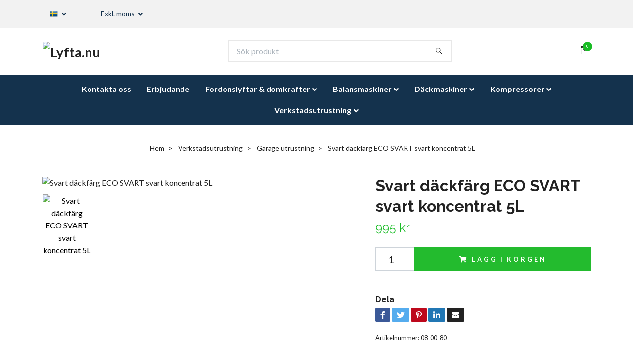

--- FILE ---
content_type: text/html; charset=utf-8
request_url: https://www.lyfta.nu/verkstadsutrustning/44-verkstadsutrustning/svart-dackfarg-eco-svart-svart-koncentrat-5l
body_size: 15998
content:
<!DOCTYPE html>
<html class="no-javascript" lang="sv">
<head>
<link rel="alternate" href="https://www.lyfta.nu/verkstadsutrustning/44-verkstadsutrustning/svart-dackfarg-eco-svart-svart-koncentrat-5l" hreflang="sv" />
<meta property="ix:host" content="cdn.quickbutik.com/images"><meta http-equiv="Content-Type" content="text/html; charset=utf-8">
<title>Svart däckfärg ECO SVART svart koncentrat 5L - Lyfta.nu</title>
<meta name="author" content="Quickbutik">
<meta name="description" content="Svart däckfärg ECO SVART svart koncentrat 5LBara tillämpa den på ytan av däcket och du kommer att få ett nytt utseende på någon gummiyta. Med hjälp av färgen ko">
<meta property="og:description" content="Svart däckfärg ECO SVART svart koncentrat 5LBara tillämpa den på ytan av däcket och du kommer att få ett nytt utseende på någon gummiyta. Med hjälp av färgen ko">
<meta property="og:title" content="Svart däckfärg ECO SVART svart koncentrat 5L - Lyfta.nu">
<meta property="og:url" content="https://www.lyfta.nu/verkstadsutrustning/44-verkstadsutrustning/svart-dackfarg-eco-svart-svart-koncentrat-5l">
<meta property="og:site_name" content="Lyfta.nu">
<meta property="og:type" content="website">
<meta property="og:image" content="https://cdn.quickbutik.com/images/29988w/products/29988w-161484897251.jpg">
<meta property="twitter:card" content="summary">
<meta property="twitter:title" content="Lyfta.nu">
<meta property="twitter:description" content="Svart däckfärg ECO SVART svart koncentrat 5LBara tillämpa den på ytan av däcket och du kommer att få ett nytt utseende på någon gummiyta. Med hjälp av färgen ko">
<meta property="twitter:image" content="https://cdn.quickbutik.com/images/29988w/products/29988w-161484897251.jpg">
<meta name="viewport" content="width=device-width, initial-scale=1, maximum-scale=1">
<script>document.documentElement.classList.remove('no-javascript');</script><!-- Vendor Assets --><link rel="stylesheet" href="https://use.fontawesome.com/releases/v5.10.0/css/all.css">
<link href="https://storage.quickbutik.com/stores/29988w/templates/nova/css/assets.min.css?5070" rel="stylesheet">
<!-- Theme Stylesheet --><link href="https://storage.quickbutik.com/stores/29988w/templates/nova/css/theme-main.css?5070" rel="stylesheet">
<link href="https://storage.quickbutik.com/stores/29988w/templates/nova/css/theme-sub.css?5070" rel="stylesheet">
<link href="https://storage.quickbutik.com/stores/29988w/templates/nova/css/custom.css?5070" rel="stylesheet">
<!-- Google Fonts --><link href="//fonts.googleapis.com/css?family=Lato:400,700%7CRaleway:400,700" rel="stylesheet" type="text/css"  media="all" /><!-- Favicon--><link rel="canonical" href="https://www.lyfta.nu/verkstadsutrustning/44-verkstadsutrustning/svart-dackfarg-eco-svart-svart-koncentrat-5l">
<!-- Tweaks for older IEs--><!--[if lt IE 9]>
      <script src="https://oss.maxcdn.com/html5shiv/3.7.3/html5shiv.min.js"></script>
      <script src="https://oss.maxcdn.com/respond/1.4.2/respond.min.js"></script
    ><![endif]--><style>.hide { display: none; }</style>
<script type="text/javascript" defer>document.addEventListener('DOMContentLoaded', () => {
    document.body.setAttribute('data-qb-page', 'product');
});</script>
</head>
<body>
 
    <header class="header">
<!-- Section: Top Bar-->
<div class="top-bar py-1  text-sm">
  <div class="container">
    <div class="row align-items-center top-bar-height">
      <div class="col-12 col-lg-auto">

        <ul class="row mb-0 justify-content-center justify-content-lg-start list-unstyled">

          <!-- Component: Language Dropdown-->
          <li class="list-inline-item col-auto">
            <div class="dropdown px-3">
              <a id="langsDropdown" href="#" data-toggle="dropdown" data-display="static" aria-haspopup="true"
                aria-expanded="false" class="dropdown-toggle topbar-link">
                <img class="svg-icon navbar-icon w-auto" src="/assets/shopassets/flags/24/sv.png" alt="Svenska" />
              </a>

              <div aria-labelledby="langsDropdown" class="dropdown-menu dropdown-menu-left">
                <a href="https://www.lyfta.nu/verkstadsutrustning/44-verkstadsutrustning/svart-dackfarg-eco-svart-svart-koncentrat-5l" class="dropdown-item">
                  <img class="svg-icon navbar-icon w-auto" src="/assets/shopassets/flags/24/sv.png"
                    alt="sv Flag" />
                  Svenska
                </a>
              </div>

            </div>
          </li>

          <!-- Component: Tax Dropdown-->
          <li class="col-auto">
            <div class="dropdown px-3">
              <a id="taxDropdown" href="#" data-toggle="dropdown" data-display="static" aria-haspopup="true"
                aria-expanded="false" class="dropdown-toggle topbar-link">
                Exkl. moms
              </a>

              <div aria-labelledby="taxDropdown" class="dropdown-menu dropdown-menu-left">
                <a class="taxlink dropdown-item" title="Priser är inkl. moms. Klicka för att växla om till exkl. moms."
                  href="?tax-reverse">
                  Inkl. moms
                </a>
              </div>

            </div>
          </li>


          <!-- Currency Dropdown-->

        </ul>

      </div>
      
      
      <!-- Component: Top information -->

    </div>
  </div>
</div>
<!-- /Section: Top Bar -->

<!-- Section: Header variant -->
<!-- Section: Main Header -->
<nav class="navbar-expand-lg navbar-position navbar-light bg-white " >
  <div class="container">
    <div class="row">
      <div class="navbar col-12 py-2">
        <div class="list-inline-item order-0 d-lg-none col-auto p-0">
          <a href="#" data-toggle="modal" data-target="#sidebarLeft" class="color-text-base header-textcolor">
            <svg class="svg-icon navbar-icon color-text-base header-textcolor">
              <use xlink:href="#menu-hamburger-1"></use>
            </svg>
          </a>
        </div>
          <a href="https://www.lyfta.nu" title="Lyfta.nu"
            class="navbar-brand order-1 order-lg-1 text-center text-md-left col-auto py-3 px-0">
            
            <img alt="Lyfta.nu" class="img-fluid img-logo"
              src="https://cdn.quickbutik.com/images/29988w/templates/nova/assets/logo.png?s=5070&auto=format">
          </a>
        <form action="/shop/search" method="get"
          class="d-lg-flex order-lg-2 d-none my-lg-0 flex-grow-1 top-searchbar text-center col-auto px-4">
          <div class="search-wrapper input-group">
            <input type="text" name="s" placeholder="Sök produkt" aria-label="Search"
              aria-describedby="button-search-desktop" class="form-control pl-3 border-0" />
            <div class="input-group-append ml-0">
              <button id="button-search-desktop" type="submit" class="btn py-0 btn-underlined border-0 bg-white">
                <svg class="svg-icon navbar-icon color-text-base header-textcolor">
                  <use xlink:href="#search-1"></use>
                </svg>
              </button>
            </div>
          </div>
        </form>
        <ul class="list-inline order-2 order-lg-3 mb-0 text-right col-auto p-0">

          <li class="list-inline-item">
            <a href="#" data-toggle="modal" data-target="#sidebarCart"
              class="position-relative d-flex align-items-center qs-cart-view">
              <svg class="svg-icon navbar-icon color-text-base header-textcolor">
                <use xlink:href="#retail-bag-1"></use>
              </svg>
              <div class="navbar-icon-badge icon-count text-white primary-bg basket-count-items">0
              </div>
              <span class="d-none d-sm-inline color-text-base header-textcolor">
                </span>
            </a>
          </li>
        </ul>
      </div>
    </div>
  </div>

  <div class="navbar-bg mainmenu_font_size">
    <ul class="container navbar-nav d-none d-lg-flex mt-lg-0 py-2 justify-content-center flex-wrap px-0">
      <li class="nav-item ">
        <a href="/contact" title="Kontakta oss" class="nav-link ">Kontakta oss</a>
      </li>
      <li class="nav-item ">
        <a href="/erbjudande" title="Erbjudande" class="nav-link ">Erbjudande</a>
      </li>
      <li class="nav-item has-dropdown on-hover">
        <a href="/products" aria-haspopup="true" aria-expanded="false" class="nav-link dropdown-toggle">Fordonslyftar &amp; domkrafter</a>

        <ul class="dropdown-menu dropdown-menu-first">



          <li><a class="dropdown-item " href="/products/1-pelarlyft">1-pelarlyft</a></li>



          <li><a class="dropdown-item " href="/products/saxlyftar">Saxlyftar</a></li>



          <li><a class="dropdown-item " href="/products/2-pelarlyft">2-pelarlyft</a></li>



          <li><a class="dropdown-item " href="/products/4-pelarlyft">4-pelarlyft</a></li>



          <li><a class="dropdown-item " href="/products/verkstadslyft">Verkstadslyft</a></li>



          <li><a class="dropdown-item " href="/products/domkrafter">Domkrafter</a></li>


        </ul>
      </li>
      <li class="nav-item has-dropdown on-hover">
        <a href="/balansmaskiner" aria-haspopup="true" aria-expanded="false" class="nav-link dropdown-toggle">Balansmaskiner</a>

        <ul class="dropdown-menu dropdown-menu-first">



          <li><a class="dropdown-item " href="/balansmaskiner/balansmaskin-lastbil">Balansmaskin lastbil</a></li>



          <li><a class="dropdown-item " href="/balansmaskiner/balansmaskin-personbil">Balansmaskin personbil</a></li>



          <li><a class="dropdown-item " href="/balansmaskiner/24-tillbehor-och-reservdelar">Tillbehör och Reservdelar</a></li>


        </ul>
      </li>
      <li class="nav-item has-dropdown on-hover">
        <a href="/dackmaskiner" aria-haspopup="true" aria-expanded="false" class="nav-link dropdown-toggle">Däckmaskiner</a>

        <ul class="dropdown-menu dropdown-menu-first">



          <li><a class="dropdown-item " href="/dackmaskiner/dackmaskin-personbil">Däckmaskin personbil</a></li>



          <li class="dropdown-submenu position-relative">
            <a id="categoryDropdown23" href="#" data-toggle="dropdown" aria-haspopup="true" aria-expanded="false"
              class="dropdown-item dropdown-toggle" data-display="static">Däckmaskin lastbil</a>

            <ul aria-labelledby="categoryDropdown23"
              class="dropdown-menu dropdown-menu-alignright">
              <li><a href="/dackmaskiner/dackmaskin-lastbil/58-tillbehor-och-reservdelar" class=" dropdown-item">Tillbehör och reservdelar</a></li>
            </ul>
          </li>




          <li><a class="dropdown-item " href="/dackmaskiner/dackmaskin-mc">Däckmaskin MC</a></li>


        </ul>
      </li>
      <li class="nav-item has-dropdown on-hover">
        <a href="/kompressorer" aria-haspopup="true" aria-expanded="false" class="nav-link dropdown-toggle">Kompressorer</a>

        <ul class="dropdown-menu dropdown-menu-first">



          <li><a class="dropdown-item " href="/kompressorer/pneumatiska-verktyg">Pneumatiska Verktyg</a></li>



          <li><a class="dropdown-item " href="/kompressorer/skruv-kompressor">Skruv kompressor</a></li>



          <li><a class="dropdown-item " href="/kompressorer/tillbehor-och-reservdelar">Tillbehör och reservdelar</a></li>



          <li><a class="dropdown-item " href="/kompressorer/kolv-kompressor">Kolv kompressor</a></li>


        </ul>
      </li>
      <li class="nav-item has-dropdown on-hover">
        <a href="/verkstadsutrustning" aria-haspopup="true" aria-expanded="false" class="nav-link dropdown-toggle">Verkstadsutrustning</a>

        <ul class="dropdown-menu dropdown-menu-first">



          <li><a class="dropdown-item " href="/verkstadsutrustning/44-verkstadsutrustning">Garage utrustning</a></li>



          <li><a class="dropdown-item " href="/verkstadsutrustning/verktyg-for-dackreparation">Däckreperation</a></li>



          <li><a class="dropdown-item " href="/verkstadsutrustning/verktyg">Verktyg</a></li>


        </ul>
      </li>
    </ul>
  </div>
</nav>
<!-- /Section: Main Header -->
<!-- Section: Header variant -->

<!-- Section: Main Menu -->
<div id="sidebarLeft" tabindex="-1" role="dialog" aria-hidden="true" class="modal fade modal-left">
  <div role="document" class="modal-dialog">
    <div class="modal-content">
      <div class="modal-header pb-0 border-0 d-block">
        <div class="row">
        <form action="/shop/search" method="get" class="col d-lg-flex w-100 my-lg-0 mb-2 pt-1">
          <div class="search-wrapper input-group">
            <input type="text" name="s" placeholder="Sök produkt" aria-label="Search"
              aria-describedby="button-search" class="form-control pl-3 border-0 mobile-search" />
            <div class="input-group-append ml-0">
              <button id="button-search" type="submit" class="btn py-0 btn-underlined border-0">
                <svg class="svg-icon navbar-icon">
                  <use xlink:href="#search-1"></use>
                </svg>
              </button>
            </div>
          </div>
        </form>
        <button type="button" data-dismiss="modal" aria-label="Close" class="close col-auto close-rotate p-0 m-0">
          <svg class="svg-icon w-3rem h-3rem svg-icon-light align-middle">
            <use xlink:href="#close-1"></use>
          </svg>
        </button>
        </div>
      </div>
      <div class="modal-body pt-0">
        <div class="px-2 pb-5">

          <ul class="nav flex-column mb-5">
            <li class="nav-item ">
              <a href="/contact" title="Kontakta oss" class="nav-link mobile-nav-link pl-0">Kontakta oss</a>
            </li>


            <li class="nav-item ">
              <a href="/erbjudande" title="Erbjudande" class="nav-link mobile-nav-link pl-0">Erbjudande</a>
            </li>



            <li class="nav-item dropdown">

              <a href="/products" data-toggle="collapse" data-target="#cat17" aria-haspopup="true"
                aria-expanded="false"
                class="nav-link mobile-nav-link pl-0 mobile-dropdown-toggle dropdown-toggle">Fordonslyftar &amp; domkrafter</a>

              <div id="cat17" class="collapse">
                <ul class="nav flex-column ml-3">
                  <li class="nav-item">
                    <a class="nav-link mobile-nav-link pl-0 show-all" href="/products" title="Fordonslyftar &amp; domkrafter">Visa alla i Fordonslyftar &amp; domkrafter</a>
                  </li>
                  <li class="nav-item">
                    <a href="/products/1-pelarlyft" class="nav-link mobile-nav-link pl-0 ">1-pelarlyft</a>
                  </li>

                  <li class="nav-item">
                    <a href="/products/saxlyftar" class="nav-link mobile-nav-link pl-0 ">Saxlyftar</a>
                  </li>

                  <li class="nav-item">
                    <a href="/products/2-pelarlyft" class="nav-link mobile-nav-link pl-0 ">2-pelarlyft</a>
                  </li>

                  <li class="nav-item">
                    <a href="/products/4-pelarlyft" class="nav-link mobile-nav-link pl-0 ">4-pelarlyft</a>
                  </li>

                  <li class="nav-item">
                    <a href="/products/verkstadslyft" class="nav-link mobile-nav-link pl-0 ">Verkstadslyft</a>
                  </li>

                  <li class="nav-item">
                    <a href="/products/domkrafter" class="nav-link mobile-nav-link pl-0 ">Domkrafter</a>
                  </li>


                </ul>
              </div>
            </li>



            <li class="nav-item dropdown">

              <a href="/balansmaskiner" data-toggle="collapse" data-target="#cat7" aria-haspopup="true"
                aria-expanded="false"
                class="nav-link mobile-nav-link pl-0 mobile-dropdown-toggle dropdown-toggle">Balansmaskiner</a>

              <div id="cat7" class="collapse">
                <ul class="nav flex-column ml-3">
                  <li class="nav-item">
                    <a class="nav-link mobile-nav-link pl-0 show-all" href="/balansmaskiner" title="Balansmaskiner">Visa alla i Balansmaskiner</a>
                  </li>
                  <li class="nav-item">
                    <a href="/balansmaskiner/balansmaskin-lastbil" class="nav-link mobile-nav-link pl-0 ">Balansmaskin lastbil</a>
                  </li>

                  <li class="nav-item">
                    <a href="/balansmaskiner/balansmaskin-personbil" class="nav-link mobile-nav-link pl-0 ">Balansmaskin personbil</a>
                  </li>

                  <li class="nav-item">
                    <a href="/balansmaskiner/24-tillbehor-och-reservdelar" class="nav-link mobile-nav-link pl-0 ">Tillbehör och Reservdelar</a>
                  </li>


                </ul>
              </div>
            </li>



            <li class="nav-item dropdown">

              <a href="/dackmaskiner" data-toggle="collapse" data-target="#cat9" aria-haspopup="true"
                aria-expanded="false"
                class="nav-link mobile-nav-link pl-0 mobile-dropdown-toggle dropdown-toggle">Däckmaskiner</a>

              <div id="cat9" class="collapse">
                <ul class="nav flex-column ml-3">
                  <li class="nav-item">
                    <a class="nav-link mobile-nav-link pl-0 show-all" href="/dackmaskiner" title="Däckmaskiner">Visa alla i Däckmaskiner</a>
                  </li>
                  <li class="nav-item">
                    <a href="/dackmaskiner/dackmaskin-personbil" class="nav-link mobile-nav-link pl-0 ">Däckmaskin personbil</a>
                  </li>


                  <li class="nav-item dropdown">
                    <a href="#" data-target="#subcat23" data-toggle="collapse" aria-haspopup="true"
                      aria-expanded="false" class="nav-link pl-0 dropdown-toggle">Däckmaskin lastbil</a>

                    <div id="subcat23" class="collapse">
                      <ul class="nav flex-column ml-3">
                        <li class="nav-item">
                          <a class="nav-link mobile-nav-link pl-0 show-all" href="/dackmaskiner/dackmaskin-lastbil"
                            title="Däckmaskin lastbil">Visa alla i Däckmaskin lastbil</a>
                        </li>
                        <li class="nav-item">
                          <a href="/dackmaskiner/dackmaskin-lastbil/58-tillbehor-och-reservdelar" class="nav-link pl-0 ">Tillbehör och reservdelar</a>
                        </li>
                      </ul>
                    </div>
                  </li>

                  <li class="nav-item">
                    <a href="/dackmaskiner/dackmaskin-mc" class="nav-link mobile-nav-link pl-0 ">Däckmaskin MC</a>
                  </li>


                </ul>
              </div>
            </li>



            <li class="nav-item dropdown">

              <a href="/kompressorer" data-toggle="collapse" data-target="#cat10" aria-haspopup="true"
                aria-expanded="false"
                class="nav-link mobile-nav-link pl-0 mobile-dropdown-toggle dropdown-toggle">Kompressorer</a>

              <div id="cat10" class="collapse">
                <ul class="nav flex-column ml-3">
                  <li class="nav-item">
                    <a class="nav-link mobile-nav-link pl-0 show-all" href="/kompressorer" title="Kompressorer">Visa alla i Kompressorer</a>
                  </li>
                  <li class="nav-item">
                    <a href="/kompressorer/pneumatiska-verktyg" class="nav-link mobile-nav-link pl-0 ">Pneumatiska Verktyg</a>
                  </li>

                  <li class="nav-item">
                    <a href="/kompressorer/skruv-kompressor" class="nav-link mobile-nav-link pl-0 ">Skruv kompressor</a>
                  </li>

                  <li class="nav-item">
                    <a href="/kompressorer/tillbehor-och-reservdelar" class="nav-link mobile-nav-link pl-0 ">Tillbehör och reservdelar</a>
                  </li>

                  <li class="nav-item">
                    <a href="/kompressorer/kolv-kompressor" class="nav-link mobile-nav-link pl-0 ">Kolv kompressor</a>
                  </li>


                </ul>
              </div>
            </li>



            <li class="nav-item dropdown">

              <a href="/verkstadsutrustning" data-toggle="collapse" data-target="#cat50" aria-haspopup="true"
                aria-expanded="false"
                class="nav-link mobile-nav-link pl-0 mobile-dropdown-toggle dropdown-toggle">Verkstadsutrustning</a>

              <div id="cat50" class="collapse">
                <ul class="nav flex-column ml-3">
                  <li class="nav-item">
                    <a class="nav-link mobile-nav-link pl-0 show-all" href="/verkstadsutrustning" title="Verkstadsutrustning">Visa alla i Verkstadsutrustning</a>
                  </li>
                  <li class="nav-item">
                    <a href="/verkstadsutrustning/44-verkstadsutrustning" class="nav-link mobile-nav-link pl-0 ">Garage utrustning</a>
                  </li>

                  <li class="nav-item">
                    <a href="/verkstadsutrustning/verktyg-for-dackreparation" class="nav-link mobile-nav-link pl-0 ">Däckreperation</a>
                  </li>

                  <li class="nav-item">
                    <a href="/verkstadsutrustning/verktyg" class="nav-link mobile-nav-link pl-0 ">Verktyg</a>
                  </li>


                </ul>
              </div>
            </li>





          </ul>
        </div>
      </div>
    </div>
  </div>
</div>
<!-- /Section: Main Menu -->
</header><!-- Sidebar Cart Modal-->
<div id="sidebarCart" tabindex="-1" role="dialog" class="modal fade modal-right cart-sidebar">
  <div role="document" class="modal-dialog">
    <div class="modal-content sidebar-cart-content">
      <div class="modal-header pb-0 border-0">
        <h3 class="ml-3 color-text-base">Varukorg</h3>
        <button type="button" data-dismiss="modal" aria-label="Stäng"
          class="close modal-close close-rotate">
          <svg class="svg-icon w-3rem h-3rem svg-icon-light align-middle">
            <use xlink:href="#close-1"></use>
          </svg>
        </button>
      </div>
      <div class="modal-body sidebar-cart-body">
        <!-- Empty cart snippet-->
        <!-- In case of empty cart - display this snippet + remove .d-none-->
        <div class="qs-cart-empty  text-center mb-5">
          <svg class="svg-icon w-3rem h-3rem svg-icon-light mb-4 opacity-7">
            <use xlink:href="#retail-bag-1"></use>
          </svg>
          <p>Din varukorg är tom, men det behöver den inte vara.</p>
        </div>

        <!-- Empty cart snippet end-->
        <div class="sidebar-cart-product-wrapper qs-cart-update">

          <div id="cartitem-clone" class="navbar-cart-product clone hide">
            <input type="hidden" class="navbar-cart-product-id" value="" />
            <div class="d-flex align-items-center">
              <a class="navbar-cart-product-url pr-2" href="#">
                <img src="#" alt="" class="navbar-cart-product-image img-fluid navbar-cart-product-image" />
              </a>
              <div class="flex-grow-1">
                <a href="#" class="navbar-cart-product-link color-text-base link-animated"></a>
                <strong class="navbar-cart-product-price product-price d-block text-sm"></strong>
                <div class="d-flex max-w-100px">
                  <div class="btn btn-items btn-items-decrease text-center">-</div>
                  <input type="text" value="1" class="navbar-cart-product-qty form-control text-center input-items" />
                  <div class="btn btn-items btn-items-increase text-center">+</div>
                </div>
              </div>
              <button class="qs-cart-delete btn" data-pid="">
                <svg class="svg-icon sidebar-cart-icon color-text-base opacity-7">
                  <use xlink:href="#bin-1"></use>
                </svg>
              </button>
            </div>
          </div>


        </div>
      </div>
      <div class="modal-footer sidebar-cart-footer shadow color-text-base">
        <div class="w-100">
          <h5 class="mb-2 mb-lg-4">
            Total summa: 
            <span
              class="float-right navbar-cart-totals">0,00 SEK</span>
        </h5>   
        <a href="/cart/index" title="Till kassan" class="w-100">
            <button class="btn-height-large navbar-checkout-btn border-0 mb-2 mb-lg-4 btn btn-dark btn-block disabled">Till kassan</button>
        </a>
        <a href="#" data-dismiss="modal" class="btn btn-block color-text-base">Fortsätt att handla</a>

        </div>
      </div>
    </div>
  </div>
</div><div class="container pt-0 pt-lg-4">
            <!-- Sidebar-->
            <nav class="breadcrumb p-0" aria-label="breadcrumbs mb-0"><ul class="breadcrumb mb-0 mx-auto">
<li class="breadcrumb-item ">
<a href="/" title="Hem">Hem</a>
</li>
<li class="breadcrumb-item ">
<a href="/verkstadsutrustning" title="Verkstadsutrustning">Verkstadsutrustning</a>
</li>
<li class="breadcrumb-item ">
<a href="/verkstadsutrustning/44-verkstadsutrustning" title="Garage utrustning">Garage utrustning</a>
</li>
<li class="breadcrumb-item active">
Svart däckfärg ECO SVART svart koncentrat 5L
</li>
</ul></nav>
</div>
    <!-- Main Product Detail Content -->
<article id="product" class="container py-0 py-lg-4" itemscope itemtype="http://schema.org/Product">
    <div class="row">
      <div class="col-lg-7 order-1">
        <div class="detail-carousel">
          <div id="detailSlider" class="swiper-container detail-slider photoswipe-gallery">
            <!-- Additional required wrapper-->
            <div class="swiper-wrapper">

              <!-- Slides-->
              <div class="swiper-slide qs-product-image856" data-thumb="https://cdn.quickbutik.com/images/29988w/products/29988w-161484897251.jpg">
                <a href="https://cdn.quickbutik.com/images/29988w/products/29988w-161484897251.jpg"
                  data-caption="Svart däckfärg ECO SVART svart koncentrat 5L"
                  data-toggle="photoswipe" data-width="1200" data-height="1200" class="btn btn-photoswipe">
                  <svg class="svg-icon svg-icon-heavy">
                    <use xlink:href="#expand-1"></use>
                  </svg></a>
                <div 
                  data-image="https://cdn.quickbutik.com/images/29988w/products/29988w-161484897251.jpg?auto=format">
                  <img src="https://cdn.quickbutik.com/images/29988w/products/29988w-161484897251.jpg?auto=format"
                    alt="Svart däckfärg ECO SVART svart koncentrat 5L"
                    class="productpage-image img-fluid w-100" />
                </div>
              </div>
            </div>
          </div>

          <meta itemprop="image" content="https://cdn.quickbutik.com/images/29988w/products/29988w-161484897251.jpg">
        </div>
        <div data-swiper="#detailSlider" class="swiper-thumbs">
          <button class="swiper-thumb-item detail-thumb-item mb-3 active qs-product-image856"
            data-thumb="https://cdn.quickbutik.com/images/29988w/products/29988w-161484897251.jpg">
            <img src="https://cdn.quickbutik.com/images/29988w/products/29988w-161484897251.jpg?auto=format"
              alt="Svart däckfärg ECO SVART svart koncentrat 5L" class="img-fluid productpage-image" />
          </button>
        </div>
      </div>

      <div class="col-lg-5 pl-lg-4 order-2">
        <h1 class="h2" itemprop="name">Svart däckfärg ECO SVART svart koncentrat 5L</h1>

        <div class="d-flex flex-column flex-sm-row align-items-sm-center justify-content-sm-between mb-4">
          <ul class="list-inline mb-2 mb-sm-0">
            <li class="list-inline-item h4 font-weight-light mb-0 product-price qs-product-price w-100">
              995 kr</li>
          </ul>

          <div itemprop="offers" itemscope itemtype="http://schema.org/Offer">
            <meta itemprop="price" content="995">

            <meta itemprop="itemCondition" content="http://schema.org/NewCondition">
            <meta itemprop="priceCurrency" content="SEK">
            <link itemprop="availability"
              href="http://schema.org/InStock">
            <meta itemprop="url" content="https://www.lyfta.nu/verkstadsutrustning/44-verkstadsutrustning/svart-dackfarg-eco-svart-svart-koncentrat-5l">
          </div>

          <meta itemprop="sku" content="08-00-80">



        </div>

        <div class="product_description product-description-wrapper">


        </div>


        <form class="qs-cart form" method="post">
          <input type="hidden" class="qs-cart-pid" value="114">
          <input type="hidden" class="qs-cart-price" value="995">



          <div class="input-group w-100 mb-4 addCart">
            <input name="qs-cart-qty"
              type="number"
              min="1" value="1" class="form-control form-control-lg detail-quantity qs-cart-qty" />
            <div class="input-group-append flex-grow-1">
              <button name="checkout" data-unavailable-txt="Varianten är inte tillgänglig." type="submit"
                class="btn product-btn-addcart btn-block qs-cart-submit qty-cart-submit btn-height-large">
                <i class="fa fa-shopping-cart mr-2"></i>Lägg i korgen
              </button>
            </div> 
          </div>
        </form>

        <div class="detail-option pt-4">
          <h6 class="detail-option-heading">Dela</h6>
          <ul class="list-unstyled">
            <li>
              <a href="https://www.facebook.com/sharer/sharer.php?u=https://www.lyfta.nu/verkstadsutrustning/44-verkstadsutrustning/svart-dackfarg-eco-svart-svart-koncentrat-5l" target="_blank"
                class="text-hover-light social-share social-share-fb"><i class="fab fa-facebook-f"></i></a>
              <a href="https://twitter.com/share?text=Svart+d%C3%A4ckf%C3%A4rg+ECO+SVART+svart+koncentrat+5L&url=https://www.lyfta.nu/verkstadsutrustning/44-verkstadsutrustning/svart-dackfarg-eco-svart-svart-koncentrat-5l"
                target="_blank" class="text-hover-light social-share social-share-twitter"><i
                  class="fab fa-twitter"></i></a>
              <a href="https://pinterest.com/pin/create/button/?url=https://www.lyfta.nu/verkstadsutrustning/44-verkstadsutrustning/svart-dackfarg-eco-svart-svart-koncentrat-5l&media=?auto=format&description=Svart+d%C3%A4ckf%C3%A4rg+ECO+SVART+svart+koncentrat+5L"
                target="_blank" class="text-hover-light social-share social-share-pinterest"><i
                  class="fab fa-pinterest-p"></i></a>
              <a href="https://www.linkedin.com/shareArticle?mini=true&url=https://www.lyfta.nu/verkstadsutrustning/44-verkstadsutrustning/svart-dackfarg-eco-svart-svart-koncentrat-5l&title=Svart+d%C3%A4ckf%C3%A4rg+ECO+SVART+svart+koncentrat+5L&source=LinkedIn"
                target="_blank" class="text-hover-light social-share social-share-linkedin"><i
                  class="fab fa-linkedin-in"></i></a>
              <a href="/cdn-cgi/l/email-protection#2b14585e49414e485f16785d4a595f004f0e68180e6a1f48404d0e68180e6a1f594c006e686400787d6a797f00585d4a595f00404445484e455f594a5f001e67" class="text-hover-light social-share social-share-email"><i class="fas fa-envelope"></i></a>
            </li>
          </ul>
        </div>


        <div class="detail-option py-1">
          <small>Artikelnummer:</small>
          <small class="product-current-sku">08-00-80</small>
        </div>
        
        <div class="detail-option py-1">
        </div>

      </div>
    </div>
    
    <!-- Product Description & Reviews -->
    <section class="mt-4">
      <div class="container">
        <ul role="tablist" class="nav nav-tabs flex-sm-row">
          <li class="nav-item">
            <a
              data-toggle="tab" href="#description" role="tab"
              class="nav-link detail-nav-link active">
              Information
            </a>
          </li>
          <li class="nav-item"><a data-toggle="tab" href="#reviews" role="tab"
              class="nav-link detail-nav-link">Recensioner</a>
          </li>
        </ul>
        <div class="tab-content py-4">
          <div id="description" role="tabpanel" class="tab-pane fade show active px-3">
            <div class="row">
              <div class="col" itemprop="description" content="Svart däckfärg ECO SVART svart koncentrat 5LBara tillämpa den på ytan av däcket och du kommer att få ett nytt utseende på någon gummiyta. Med hjälp av färgen ko">
                <p><strong>Svart däckfärg ECO SVART svart koncentrat 5L</strong><br>Bara tillämpa den på ytan av däcket och du kommer att få ett nytt utseende på någon gummiyta. Med hjälp av färgen kommer du enkelt att dölja märkningarna av däckkrita, liksom smuts eller till och med mikroskador.</p>
              </div>
            </div>
          </div>
          <div id="reviews" role="tabpanel" class="tab-pane fade">
            <div class="row mb-5">
              <div class="col">
                <div id="share"></div>
              </div>
            </div>
          </div>
        </div>
      </div>
    </section>
  </article>











<div class="container">
  <hr data-content="Relaterade produkter" class="mt-6 hr-text text-lg font-weight-bold color-text-base" />
</div>

<div data-aos="fade-up" data-aos-delay="0">
  <section class="py-4 undefined">
    <div class="container">
      <div class="position-relative">
        <!-- Similar Items Slider-->
        <div class="swiper-container similar-slider">
          <div class="swiper-wrapper pb-5">
            
            <!-- similar item slide-->
            <div class="swiper-slide">
              <!-- product-->
              <div>
                <div class="product">
                  <div class="product-image mb-md-3" data-pid="64">
                    <a href="/verkstadsutrustning/44-verkstadsutrustning/tryckluft-redats-i-190" title="tryckluft REDATS I-190">
                      <div class="product-swap-image product-swap-image-effect">
                        <img
                          src="https://cdn.quickbutik.com/images/29988w/products/29988w-161484879673.jpg?w=250&h=250&fit=crop&auto=format"
                          alt="tryckluft REDATS I-190"
                          class="img-fluid product-swap-image-front mw-100" />
                        <img
                          src="https://cdn.quickbutik.com/images/29988w/products/29988w-161484879775.jpg?w=250&h=250&fit=crop&auto=format"
                          alt="tryckluft REDATS I-190" class="img-fluid product-swap-image-back mw-100" />
                      </div>
                    </a>
                  </div>

                  <div class="position-relative">
                    <h3 class="text-base mb-1"><a class="color-text-base" href="/verkstadsutrustning/44-verkstadsutrustning/tryckluft-redats-i-190">tryckluft REDATS I-190</a></h3>
                    <span class="product-price">1 295 kr</span>
                  </div>
                </div>
              </div>
              <!-- /product   -->
            </div>
            <!-- similar item slide-->
            <div class="swiper-slide">
              <!-- product-->
              <div>
                <div class="product">
                  <div class="product-image mb-md-3" data-pid="72">
                    <a href="/verkstadsutrustning/44-verkstadsutrustning/lagningssats" title="Lagningssats">
                      <div class="product-swap-image product-swap-image-effect">
                        <img
                          src="https://cdn.quickbutik.com/images/29988w/products/29988w-16148488275.jpg?w=250&h=250&fit=crop&auto=format"
                          alt="Lagningssats"
                          class="img-fluid product-swap-image-front mw-100" />
                        <img
                          src="https://cdn.quickbutik.com/images/29988w/products/29988w-161484882779.jpg?w=250&h=250&fit=crop&auto=format"
                          alt="Lagningssats" class="img-fluid product-swap-image-back mw-100" />
                      </div>
                    </a>
                  </div>

                  <div class="position-relative">
                    <h3 class="text-base mb-1"><a class="color-text-base" href="/verkstadsutrustning/44-verkstadsutrustning/lagningssats">Lagningssats</a></h3>
                    <span class="product-price">595 kr</span>
                  </div>
                </div>
              </div>
              <!-- /product   -->
            </div>
            <!-- similar item slide-->
            <div class="swiper-slide">
              <!-- product-->
              <div>
                <div class="product">
                  <div class="product-image mb-md-3" data-pid="94">
                    <a href="/verkstadsutrustning/44-verkstadsutrustning/dackpresstemopress" title="Däckpress/temopress">
                      <div class="product-swap-image product-swap-image-effect">
                        <img
                          src="https://cdn.quickbutik.com/images/29988w/products/29988w-161484889048.jpg?w=250&h=250&fit=crop&auto=format"
                          alt="Däckpress/temopress"
                          class="img-fluid product-swap-image-front mw-100" />
                        <img
                          src="https://cdn.quickbutik.com/images/29988w/products/29988w-161484889084.jpg?w=250&h=250&fit=crop&auto=format"
                          alt="Däckpress/temopress" class="img-fluid product-swap-image-back mw-100" />
                      </div>
                    </a>
                  </div>

                  <div class="position-relative">
                    <h3 class="text-base mb-1"><a class="color-text-base" href="/verkstadsutrustning/44-verkstadsutrustning/dackpresstemopress">Däckpress/temopress</a></h3>
                    <span class="product-price">2 995 kr</span>
                  </div>
                </div>
              </div>
              <!-- /product   -->
            </div>
            <!-- similar item slide-->
            <div class="swiper-slide">
              <!-- product-->
              <div>
                <div class="product">
                  <div class="product-image mb-md-3" data-pid="96">
                    <a href="/verkstadsutrustning/44-verkstadsutrustning/dacktycksmatare" title="Däcktycksmätare">
                      <div class="product-swap-image product-swap-image-effect">
                        <img
                          src="https://cdn.quickbutik.com/images/29988w/products/29988w-161484889510.jpg?w=250&h=250&fit=crop&auto=format"
                          alt="Däcktycksmätare"
                          class="img-fluid product-swap-image-front mw-100" />
                        <img
                          src="https://cdn.quickbutik.com/images/29988w/products/29988w-161484889614.jpg?w=250&h=250&fit=crop&auto=format"
                          alt="Däcktycksmätare" class="img-fluid product-swap-image-back mw-100" />
                      </div>
                    </a>
                  </div>

                  <div class="position-relative">
                    <h3 class="text-base mb-1"><a class="color-text-base" href="/verkstadsutrustning/44-verkstadsutrustning/dacktycksmatare">Däcktycksmätare</a></h3>
                    <span class="product-price">95 kr</span>
                  </div>
                </div>
              </div>
              <!-- /product   -->
            </div>
            <!-- similar item slide-->
            <div class="swiper-slide">
              <!-- product-->
              <div>
                <div class="product">
                  <div class="product-image mb-md-3" data-pid="99">
                    <a href="/verkstadsutrustning/44-verkstadsutrustning/magnetskal-rund-15-cm" title="Magnetskål - rund, 15 cm">
                      <div class="product-swap-image product-swap-image-effect">
                        <img
                          src="https://cdn.quickbutik.com/images/29988w/products/29988w-161484891875.jpg?w=250&h=250&fit=crop&auto=format"
                          alt="Magnetskål - rund, 15 cm"
                          class="img-fluid product-swap-image-front mw-100" />
                        <img
                          src="https://cdn.quickbutik.com/images/29988w/products/29988w-161484891857.jpg?w=250&h=250&fit=crop&auto=format"
                          alt="Magnetskål - rund, 15 cm" class="img-fluid product-swap-image-back mw-100" />
                      </div>
                    </a>
                  </div>

                  <div class="position-relative">
                    <h3 class="text-base mb-1"><a class="color-text-base" href="/verkstadsutrustning/44-verkstadsutrustning/magnetskal-rund-15-cm">Magnetskål - rund, 15 cm</a></h3>
                    <span class="product-price">99 kr</span>
                  </div>
                </div>
              </div>
              <!-- /product   -->
            </div>
            <!-- similar item slide-->
            <div class="swiper-slide">
              <!-- product-->
              <div>
                <div class="product">
                  <div class="product-image mb-md-3" data-pid="101">
                    <a href="/verkstadsutrustning/44-verkstadsutrustning/professionell-reparationssats" title="Professionell Reparationssats">
                      <div class="product-swap-image product-swap-image-effect">
                        <img
                          src="https://cdn.quickbutik.com/images/29988w/products/29988w-161484892954.jpg?w=250&h=250&fit=crop&auto=format"
                          alt="Professionell Reparationssats"
                          class="img-fluid product-swap-image-front mw-100" />
                        <img
                          src="https://cdn.quickbutik.com/images/29988w/products/29988w-161484893089.jpg?w=250&h=250&fit=crop&auto=format"
                          alt="Professionell Reparationssats" class="img-fluid product-swap-image-back mw-100" />
                      </div>
                    </a>
                  </div>

                  <div class="position-relative">
                    <h3 class="text-base mb-1"><a class="color-text-base" href="/verkstadsutrustning/44-verkstadsutrustning/professionell-reparationssats">Professionell Reparationssats</a></h3>
                    <span class="product-price">495 kr</span>
                  </div>
                </div>
              </div>
              <!-- /product   -->
            </div>
            <!-- similar item slide-->
            <div class="swiper-slide">
              <!-- product-->
              <div>
                <div class="product">
                  <div class="product-image mb-md-3" data-pid="102">
                    <a href="/verkstadsutrustning/44-verkstadsutrustning/d-220-oljeutsug-med-kontrolltank" title="D-220 Oljeutsug med kontrolltank">
                      <div class="product-swap-image product-swap-image-effect">
                        <img
                          src="https://cdn.quickbutik.com/images/29988w/products/29988w-161484893048.jpg?w=250&h=250&fit=crop&auto=format"
                          alt="D-220 Oljeutsug med kontrolltank"
                          class="img-fluid product-swap-image-front mw-100" />
                        <img
                          src="https://cdn.quickbutik.com/images/29988w/products/29988w-161484893169.jpg?w=250&h=250&fit=crop&auto=format"
                          alt="D-220 Oljeutsug med kontrolltank" class="img-fluid product-swap-image-back mw-100" />
                      </div>
                    </a>
                  </div>

                  <div class="position-relative">
                    <h3 class="text-base mb-1"><a class="color-text-base" href="/verkstadsutrustning/44-verkstadsutrustning/d-220-oljeutsug-med-kontrolltank">D-220 Oljeutsug med kontrolltank</a></h3>
                    <span class="product-price">3 699 kr</span>
                  </div>
                </div>
              </div>
              <!-- /product   -->
            </div>
            <!-- similar item slide-->
            <div class="swiper-slide">
              <!-- product-->
              <div>
                <div class="product">
                  <div class="product-image mb-md-3" data-pid="105">
                    <a href="/verkstadsutrustning/44-verkstadsutrustning/dackmarkeringskrita" title="Däckmarkeringskrita">
                      <div class="product-swap-image product-swap-image-effect">
                        <img
                          src="https://cdn.quickbutik.com/images/29988w/products/29988w-161484894979.jpg?w=250&h=250&fit=crop&auto=format"
                          alt="Däckmarkeringskrita"
                          class="img-fluid product-swap-image-front mw-100" />
                        <img
                          src="https://cdn.quickbutik.com/images/29988w/products/29988w-161484895027.jpg?w=250&h=250&fit=crop&auto=format"
                          alt="Däckmarkeringskrita" class="img-fluid product-swap-image-back mw-100" />
                      </div>
                    </a>
                  </div>

                  <div class="position-relative">
                    <h3 class="text-base mb-1"><a class="color-text-base" href="/verkstadsutrustning/44-verkstadsutrustning/dackmarkeringskrita">Däckmarkeringskrita</a></h3>
                    <span class="product-price">95 kr</span>
                  </div>
                </div>
              </div>
              <!-- /product   -->
            </div>
            <!-- similar item slide-->
            <div class="swiper-slide">
              <!-- product-->
              <div>
                <div class="product">
                  <div class="product-image mb-md-3" data-pid="180">
                    <a href="/verkstadsutrustning/44-verkstadsutrustning/oljetrag-med-manuell-pump-redats-d-300" title="Oljetråg med  Manuell Pump - REDATS D-300">
                      <div class="product-swap-image product-swap-image-effect">
                        <img
                          src="https://cdn.quickbutik.com/images/29988w/products/627b5f92373ea.jpeg?w=250&h=250&fit=crop&auto=format"
                          alt="Oljetråg med  Manuell Pump - REDATS D-300"
                          class="img-fluid product-swap-image-front mw-100" />
                        <img
                          src="https://cdn.quickbutik.com/images/29988w/products/627b5f92373ea.jpeg?w=250&h=250&fit=crop&auto=format"
                          alt="Oljetråg med  Manuell Pump - REDATS D-300" class="img-fluid mw-100" />
                      </div>
                    </a>
                  </div>

                  <div class="position-relative">
                    <h3 class="text-base mb-1"><a class="color-text-base" href="/verkstadsutrustning/44-verkstadsutrustning/oljetrag-med-manuell-pump-redats-d-300">Oljetråg med  Manuell Pump - REDATS D-300</a></h3>
                    <span class="product-price">2 195 kr</span>
                  </div>
                </div>
              </div>
              <!-- /product   -->
            </div>
            <!-- similar item slide-->
            <div class="swiper-slide">
              <!-- product-->
              <div>
                <div class="product">
                  <div class="product-image mb-md-3" data-pid="179">
                    <a href="/verkstadsutrustning/44-verkstadsutrustning/oljetrag-med-elektrisk-pump-redats-d-320" title="Oljetråg med Elektrisk pump - REDATS D-320">
                      <div class="product-swap-image product-swap-image-effect">
                        <img
                          src="https://cdn.quickbutik.com/images/29988w/products/627b5cd19dce6.jpeg?w=250&h=250&fit=crop&auto=format"
                          alt="Oljetråg med Elektrisk pump - REDATS D-320"
                          class="img-fluid product-swap-image-front mw-100" />
                        <img
                          src="https://cdn.quickbutik.com/images/29988w/products/627b5cd19dce6.jpeg?w=250&h=250&fit=crop&auto=format"
                          alt="Oljetråg med Elektrisk pump - REDATS D-320" class="img-fluid mw-100" />
                      </div>
                    </a>
                  </div>

                  <div class="position-relative">
                    <h3 class="text-base mb-1"><a class="color-text-base" href="/verkstadsutrustning/44-verkstadsutrustning/oljetrag-med-elektrisk-pump-redats-d-320">Oljetråg med Elektrisk pump - REDATS D-320</a></h3>
                    <span class="product-price">2 895 kr</span>
                  </div>
                </div>
              </div>
              <!-- /product   -->
            </div>
          </div>
          <div class="swiper-pagination"> </div>
        </div>
        <div class="swiper-outside-nav align-with-products">
          <div class="similarPrev swiper-button-prev"></div>
          <div class="similarNext swiper-button-next"></div>
        </div>
      </div>
    </div>
  </section>
</div>
<!-- Section: Footer-->
<footer class="pt-4 pb-2">
  <!-- Main block - menus, subscribe form-->
  <div class="container">
                  
    <div class="row py-4">
             
      <div class="col-12 col-lg">
        <a data-toggle="collapse" href="#footerMenu1" aria-expanded="false" aria-controls="footerMenu1"
          class="d-lg-none block-toggler my-3">Om oss
          <span class="block-toggler-icon"></span>
        </a>
        <!-- Footer collapsible menu-->
        <div id="footerMenu1" class="expand-lg collapse">
          <h6 class="letter-spacing-1 mb-4 d-none d-lg-block">
            Om oss
          </h6>
          <ul class="list-unstyled text-sm pt-2 pt-lg-0">
            <li>Lyfta erbjuder det mesta inom verkstadsutrustning. 1-pelarlyft, 2-pelarlyft, 4-pelarlyft, sax lyft, däckmaskin, Balansmaskin, kompressorer, domkrafter, och en massa annat. Även om produkten inte finns på vår sida så kan vi oftast lösa det.</li>
          </ul>
        </div>
      </div>
           
      <div class="col-12 col-lg">
        <a data-toggle="collapse" href="#footerMenu0" aria-expanded="false" aria-controls="footerMenu0"
          class="d-lg-none block-toggler my-3">Kundtjänst<span
            class="block-toggler-icon"></span></a>
        <!-- Footer collapsible menu-->
        <div id="footerMenu0" class="expand-lg collapse">
          <h6 class="letter-spacing-1 mb-4 d-none d-lg-block">
            Kundtjänst
          </h6>
          <ul class="list-unstyled text-sm pt-2 pt-lg-0">
            <li>Våra telefon tider är 08-18 vardagar.</li>
          </ul>
        </div>
      </div>
              
      <div class="col-12 col-lg">
        <a data-toggle="collapse" href="#footerMenu2" aria-expanded="false" aria-controls="footerMenu2"
          class="d-lg-none block-toggler my-3">Köp och leveransvillkor<span class="block-toggler-icon"></span>
        </a>
        <!-- Footer collapsible menu-->
        <div id="footerMenu2" class="expand-lg collapse">
          <h6 class="letter-spacing-1 mb-4 d-none d-lg-block">
            Köp och leveransvillkor
          </h6>
          <ul class="list-unstyled text-sm pt-2 pt-lg-0">
            <li class="mb-2">
              <a class="opacity-hover-7 link-animated footer-textcolor"
                href="/sidor/terms-and-conditions">Köpvillkor</a>
            </li>
          </ul>
        </div>
      </div>
             
      <div class="col-12 col-lg">
        <a data-toggle="collapse" href="#footerMenu3" aria-expanded="false" aria-controls="footerMenu3"
          class="d-lg-none block-toggler my-3">Sociala medier<span
            class="block-toggler-icon"></span></a>
        <!-- Footer collapsible menu-->
        <div id="footerMenu3" class="expand-lg collapse">
          <h6 class="letter-spacing-1 mb-4 d-none d-lg-block">
            Sociala medier
          </h6>
          <ul class="list-unstyled text-sm pt-2 pt-lg-0">
            <li class="mb-2">
              <a href="https://www.facebook.com/lyfta.nu" target="_blank"
                class="opacity-hover-7 link-animated footer-textcolor"><i class="fab fa-facebook"></i> Facebook</a>
            </li>
             
            <li class="mb-2">
              <a href="https://www.instagram.com/lyfta.nu/?hl=sv" target="_blank"
                class="opacity-hover-7 link-animated footer-textcolor"><i class="fab fa-instagram"></i> Instagram</a>
            </li>
              
            <li class="mb-2">
              <a href="youtube.com" target="_blank"
                class="opacity-hover-7 link-animated footer-textcolor"><i class="fab fa-youtube"></i> YouTube</a>
            </li>
              
            <li class="mb-2">
              <a href="&lt;meta name=&quot;p:domain_verify&quot; content=&quot;0b5b632786021cff9c9e67f3646919a7&quot;/&gt;" target="_blank"
                class="opacity-hover-7 link-animated footer-textcolor"><i class="fab fa-pinterest"></i> Pinterest</a>
            </li>
          </ul>
        </div>
      </div>
             
    </div>
    <div class="row">
      <!-- Copyright section of the footer-->
      <div class="col-12 py-4">
        <div class="row align-items-center text-sm">
          <div class="d-lg-flex col-lg-auto order-2 order-lg-1">
            <p class="mb-lg-0 text-center text-lg-left mt-3 mt-lg-0">
              &copy; 2026 Lyfta.nu
              <span
                class="mb-lg-0 text-center text-powered-by text-lg-left pl-lg-3 opacity-7">
                <a style="text-decoration: none;" target="_blank" rel="nofollow sponsored" title="Powered by Quickbutik" href="https://quickbutik.com">Powered by Quickbutik</a>
              </span>
            </p>
          </div>

                     
          <div class="col-lg-auto order-lg-2 ml-lg-auto order-1">
            <div class="text-center text-lg-right">
              <img class="icon-payment px-2 my-2 col" src="/assets/shopassets/paylogos/payment-visa-white.svg"
                alt="Payment with Visa" />
              <img class="icon-payment px-2 my-2 col"
                src="/assets/shopassets/paylogos/payment-mastercard-white.svg"
                alt="Payment with Mastercard in white color" />
              <img class="icon-payment px-2 my-2 col"
                src="/assets/shopassets/paylogos/payment-klarna-white.svg" alt="Payment with Klarna" />
              <img class="icon-payment px-2 my-2 col"
                src="/assets/shopassets/paylogos/payment-swish-white.png" alt="Payment with Swish" />
            </div>
          </div>
           
        </div>
      </div>
    </div>
  </div>
</footer>
<script data-cfasync="false" src="/cdn-cgi/scripts/5c5dd728/cloudflare-static/email-decode.min.js"></script><script src="https://app.weply.chat/widget/40719c7a7fdbb26598f9ff8b52eff6fe" async></script>
<!-- /Section: Footer --><div tabindex="-1" role="dialog" aria-hidden="true" class="pswp">
      <div class="pswp__bg"></div>
      <div class="pswp__scroll-wrap">
        <div class="pswp__container">
          <div class="pswp__item"></div>
          <div class="pswp__item"></div>
          <div class="pswp__item"></div>
        </div>
        <div class="pswp__ui pswp__ui--hidden">
          <div class="pswp__top-bar">
            <div class="pswp__counter"></div>
            <button title="Close (Esc)" class="pswp__button pswp__button--close"></button>
            <button title="Share" class="pswp__button pswp__button--share"></button>
            <button title="Toggle fullscreen" class="pswp__button pswp__button--fs"></button>
            <button title="Zoom in/out" class="pswp__button pswp__button--zoom"></button>
            <!-- element will get class pswp__preloader--active when preloader is running-->
            <div class="pswp__preloader">
              <div class="pswp__preloader__icn">
                <div class="pswp__preloader__cut">
                  <div class="pswp__preloader__donut"></div>
                </div>
              </div>
            </div>
          </div>
          <div class="pswp__share-modal pswp__share-modal--hidden pswp__single-tap">
            <div class="pswp__share-tooltip"></div>
          </div>
          <button title="Previous (arrow left)" class="pswp__button pswp__button--arrow--left"></button>
          <button title="Next (arrow right)" class="pswp__button pswp__button--arrow--right"></button>
          <div class="pswp__caption">
            <div class="pswp__caption__center text-center"></div>
          </div>
        </div>
      </div>
    </div>
    <!-- Vendor script files --><script src="https://storage.quickbutik.com/stores/29988w/templates/nova/js/assets.min.js?5070"></script><!-- Theme script --><script src="https://storage.quickbutik.com/stores/29988w/templates/nova/js/qs_functions.js?5070"></script><script src="https://storage.quickbutik.com/stores/29988w/templates/nova/js/theme.js?5070"></script>
<script type="text/javascript">var qs_store_url = "https://www.lyfta.nu";</script>
<script type="text/javascript">var qs_store_apps_data = {"location":"\/verkstadsutrustning\/44-verkstadsutrustning\/svart-dackfarg-eco-svart-svart-koncentrat-5l","products":[],"product_id":"114","category_id":null,"category_name":"Garage utrustning","fetch":"fetch","order":null,"search":null,"recentPurchaseId":null,"product":{"title":"Svart d\u00e4ckf\u00e4rg ECO SVART svart koncentrat 5L","price":"995 kr","price_raw":"995","before_price":"0 kr","hasVariants":false,"weight":"5","stock":false,"url":"\/verkstadsutrustning\/44-verkstadsutrustning\/svart-dackfarg-eco-svart-svart-koncentrat-5l","preorder":false,"images":[{"url":"https:\/\/cdn.quickbutik.com\/images\/29988w\/products\/29988w-161484897251.jpg","position":"1","title":"29988w-161484897251.jpg","is_youtube_thumbnail":false}]}}; var qs_store_apps = [];</script>
<script>if (typeof qs_options !== "undefined") { qs_store_apps_data.variants = JSON.stringify(Array.isArray(qs_options) ? qs_options : []); }</script>
<script type="text/javascript">$.ajax({type:"POST",url:"https://www.lyfta.nu/apps/fetch",async:!1,data:qs_store_apps_data, success:function(s){qs_store_apps=s}});</script>
<script type="text/javascript" src="/assets/qb_essentials.babel.js?v=20251006"></script><script>
    $('.mobile-search').click(function() {
      $('body').click(function(event) {
        var $target = $(event.target);
        
        if ($target.parents('.search-autocomplete-list').length == 0) {
          $('.search-autocomplete-list').hide();
        }
      });
    });
    
    $('#newsletter_form_startpage').submit(function(e){
        e.preventDefault();
        
        $.post('/shop/newsletter', $.param($(this).serializeArray()), function(data) {
            if(data.error) { 
                alert($('#newsletter_form_startpage').data('txt-error'));
            }else{
                alert($('#newsletter_form_startpage').data('txt-success'));
            }
        }, "json");
    });
    
    $('#newsletter_form').submit(function(e){
        e.preventDefault();
        
        $.post('/shop/newsletter', $.param($(this).serializeArray()), function(data) {
            if(data.error) { 
                alert($('#newsletter_form').data('txt-error'));
            }else{
                alert($('#newsletter_form').data('txt-success'));
            }
        }, "json");
    });
    </script><script type="text/javascript"> var recaptchaSiteKey="6Lc-2GcUAAAAAMXG8Lz5S_MpVshTUeESW6iJqK0_"; </script><!-- STORENOTICES APP START -->
<script type="text/javascript">
$(document).ready(function()
{
    notice = qs_store_apps.storenotices;
    
	if(notice.nid)
	{
		$("head").prepend(notice.style);
    	$("body").prepend(notice.content);
    	$('#qbNotice'+notice.nid).slideDown('fast');
    	
    	if(notice.timer)
    	{
    		setTimeout(function(){
    			$('#qbNotice'+notice.nid).slideUp('fast');
    			
    			if(notice.frequency == '1')
    			{
    				$.post(qs_store_url + '/apps/storenotices/shown', { nid: notice.nid }, function(response) { });
    			}
    			
    		}, (notice.timer_seconds*1000));
    	}
    }
    
    $(document).on('click', '.qbNotice_Close', function(){
    	var message = $(this).closest('.qbNotice-message');
    	var nid = message.attr('data-nid');
    	
    	if(message.attr('data-frequency') == '1')
    	{
    		$.post(qs_store_url + '/apps/storenotices/shown', { nid: nid }, function(response) { });
    	}
    	
    	message.slideUp('fast');
    });
});
</script>
<!-- STORENOTICES APP END --><!-- FREE SHIPPING TIMER APP START -->
<script type="text/javascript">
function checkFreeShipping(e)
{
	e = qbGetEvent(e);
	if(e==true)
	{
		response = qs_store_apps.freeshippingtimer;
		
		if(response.showas == 'inelement')
    	{
    		if($(document).find(response.showas_inelement_identifier).length > 0)
    		{
    			$(document).find(response.showas_inelement_identifier).css({ padding: '6px 0', 'font-size' : '13px', background: response.bg_color, color: response.text_color}).html(response.message).fadeOut(1).fadeIn(1);
    		}
    	}

    	return true;
	}

    $.post(qs_store_url + '/apps/freeshippingtimer/fetch', function(response) {
    	if(response.showas == 'notice')
    	{
    		showShippingNotice(response.message, response.text_color, response.bg_color);
    	}else if(response.showas == 'inelement')
    	{
    		if($(document).find(response.showas_inelement_identifier).length > 0)
    		{
    			$(document).find(response.showas_inelement_identifier).css({ padding: '6px 0', 'font-size' : '13px', background: response.bg_color, color: response.text_color}).html(response.message).fadeOut(1).fadeIn(1);
    		}
    	}
    });
}

var fstmessagetimer = null;
function showShippingNotice(message, text_color, bg_color)
{
   var newly_created = false;
   if($(document).find('.freeshippingtimer-message').length !== 1)
   {
   	   newly_created = true;
	   var loadDiv = document.createElement('div');
	   document.body.appendChild(loadDiv);
	   loadDiv.setAttribute('class','freeshippingtimer-message');
	   loadDiv.innerHTML ='<span id=fstx>×</span><div id=fst_div></div>';
   }
   
   if(newly_created == false && $('.freeshippingtimer-message').css('display') != 'none')
   {
   		// Show new message
   		$('.freeshippingtimer-message #fst_div').html(message);
   		// Reset timeout
   		clearTimeout(fstmessagetimer);
   		
   		fstmessagetimer = setTimeout(function() {
		     $('.freeshippingtimer-message').fadeOut();
	   }, 5000);
	   
   }else{
   	   $('.freeshippingtimer-message #fst_div').html(message);
   	
	   $('#fst_div').css({
	   		width: '98%'
	   });
	   
	   $('.freeshippingtimer-message').css({
	      background: bg_color,
	      color: text_color,
	     'font-size': '14px',
	      left: '0',
	      padding: '6px 0',
	      position: 'fixed',
	      top: '0',
	     'text-align': 'center',
	      width: '100%',
	     'z-index': '100000000'
	   });
	   
	   $('.freeshippingtimer-message > div > span').css({ 
	        color: '#ffffff',
	        'font-weight': 'bold'
	   });
	     
	   $('.freeshippingtimer-message > span').css({
	        cursor: 'pointer',
	        'font-size': '28px',
	        'position': 'absolute',
	        'right': '10px',
	         top: '-7px'
	   });
	   
   	   $('.freeshippingtimer-message').slideDown('fast');
   	   
   	   $('.freeshippingtimer-message #fstx').on('click', function(){
	 	  $('.freeshippingtimer-message').slideUp('fast');
	 	  clearTimeout(fstmessagetimer);
	   });
	   
   	   fstmessagetimer = setTimeout(function() {
		     $('.freeshippingtimer-message').fadeOut();
	   }, 5000);
   }
}

$(document).ready(function(){
	
	$(document).on("QB_CartUpdated", checkFreeShipping);
	
	checkFreeShipping(true,);
	
});
</script>
<!-- FREE SHIPPING TIMER APP END -->
<!-- PRODUCTWATCHERS APP START -->
    <script type="text/javascript">
        var url = qs_store_url + "/apps/productwatchers/load?product_id=114&soldout=false";
        var script = document.createElement('script');
        script.src = url;
        document.getElementsByTagName('head')[0].appendChild(script);
    </script>
<!-- PRODUCTWATCHERS APP END -->

<!-- START PRODUCTRIBBONS APP -->
<script type="text/javascript">
var products_ribbons = '';
if( $(".product[data-pid]").length > 0 )
{
	var products_ribbons = $(".product[data-pid]").map(function() { return $(this).attr('data-pid'); }).get().join();
}

$(document).ready(function()
{
	if(products_ribbons.length > 0)
	{
		$.post('/apps/productribbons/fetch', { products : products_ribbons, currentPage: $('body').attr('data-qb-page') }, function(data) {

			if(data.products)
			{
				// Add ribbons to products
				$.each(data.products, function(pk, p){
					$(data.product_identifier + '[data-pid="'+p.id+'"]').each(function(){ $(this).find('div:first').prepend(p.ribbon); });
					
				});

				$('head').append('<style>'+data.css+'</style>');
			}
    	});
	
    }
});
</script>
<!-- END PRODUCTRIBBONS APP -->
<script>
  (function () {
    Promise.all([
      loadScript("/assets/shopassets/modal/modal.js"),
      loadStylesheet("/assets/shopassets/modal/modal.css"),

      loadScript("/assets/shopassets/language-modal/language-modal.js?v=2"),
    ]).then(function(){
      new LanguageModal(qs_store_apps).check();
    });

    function loadScript(src) {
      if (document.querySelector(`script[src="${src}"]`)) {
        return Promise.resolve();
      }

      return new Promise(function (resolve, reject) {
        const script = document.createElement("script");
        script.src = src;
        script.async = true;
        script.onload = resolve;
        script.onerror = reject;
        document.head.append(script);
      });
    }

    function loadStylesheet(href) {
      if (document.querySelector(`link[href="${href}"]`)) {
        return Promise.resolve();
      }

      return new Promise(function (resolve, reject) {
        const link = document.createElement("link");
        link.href = href;
        link.rel = "stylesheet";
        link.onload = resolve;
        link.onerror = reject;
        document.head.append(link);
      });
    }
  })();
</script>
<!-- START PRODUCTREVIEWS APP -->
<script type="text/javascript">
  // Function to render star rating using Bootstrap classes
  function renderProductRating(rating, reviewCount, starColorSetting) {
    const uniqueId = Math.floor(Math.random() * 100000);
    
    // Get configurable star size from appsOverrides, or fall back to default
    const starSize = window.appsOverrides?.QuickbutikProductReviews?.config?.stars?.size || '16px';
    
    // Determine star color (backend resolves "primary" to actual color)
    const activeColor = starColorSetting || '#F59E0B';
    const inactiveColor = '#E5E7EB';
    
    let starsHtml = '<div class="d-flex align-items-center mx-auto">';
    
    // Generate 5 stars
    for (let starIndex = 1; starIndex <= 5; starIndex++) {
      const gradientId = 'rating-gradient-' + uniqueId + '-' + starIndex;
      const remainder = rating - starIndex + 1;
      const fillPercentage = remainder > 0 && remainder < 1
        ? remainder * 100
        : starIndex <= Math.floor(rating)
          ? 100
          : 0;
      
      starsHtml += '<svg aria-hidden="true" style="width:' + starSize + ';height:' + starSize + '" viewBox="0 0 20 20" xmlns="http://www.w3.org/2000/svg">';
      starsHtml += '<title>Star ' + starIndex + '</title>';
      starsHtml += '<defs>';
      starsHtml += '<linearGradient id="' + gradientId + '">';
      starsHtml += '<stop offset="0%" stop-color="' + activeColor + '" />';
      starsHtml += '<stop offset="' + fillPercentage + '%" stop-color="' + activeColor + '" />';
      starsHtml += '<stop offset="' + fillPercentage + '%" stop-color="' + inactiveColor + '" />';
      starsHtml += '<stop offset="100%" stop-color="' + inactiveColor + '" />';
      starsHtml += '</linearGradient>';
      starsHtml += '</defs>';
      starsHtml += '<path fill="url(#' + gradientId + ')" d="M9.049 2.927c.3-.921 1.603-.921 1.902 0l1.07 3.292a1 1 0 00.95.69h3.462c.969 0 1.371 1.24.588 1.81l-2.8 2.034a1 1 0 00-.364 1.118l1.07 3.292c.3.921-.755 1.688-1.54 1.118l-2.8-2.034a1 1 0 00-1.175 0l-2.8 2.034c-.784.57-1.838-.197-1.539-1.118l1.07-3.292a1 1 0 00-.364-1.118L2.98 8.72c-.783-.57-.38-1.81.588-1.81h3.461a1 1 0 00.951-.69l1.07-3.292z" />';
      starsHtml += '</svg>';
    }
    
    starsHtml += '</div>';
    
    // Add review count if available
    if (reviewCount > 0) {
      starsHtml += '<div class="ml-2 text-muted small">(' + reviewCount + ')</div>';
    }
    
    return '<div class="d-flex align-items-center">' + starsHtml + '</div>';
  }

  var products_reviews = "";
  if ($(".product[data-pid]").length > 0) {
    var products_reviews = $(".product[data-pid]")
      .map(function () {
        return $(this).attr("data-pid");
      })
      .get()
      .join();
  }

  $(document).ready(function () {
    var product_id = "114";

	  // Single product page
    if (product_id.length > 0) {

      var data = qs_store_apps.productreviews;

      $(data.placement).after(data.html);

      $("head").append("<style>" + data.css + "</style>");
      
      // Determine star color from settings (backend resolves "primary" to actual color)
      var starColor = (data && data.star_color) ? data.star_color : '#fdc82b';
      
      // Inject star color styles for Nova, Orion, Swift themes
      var starColorStyles = '<style id="qb-review-star-styles">.fa-star, .mystar.selected { color: ' + starColor + ' !important; }</style>';
      if ($('#qb-review-star-styles').length) {
        $('#qb-review-star-styles').html('.fa-star, .mystar.selected { color: ' + starColor + ' !important; }');
      } else {
        $("head").append(starColorStyles);
      }
      
      // Populate data-qb-selector="product-apps-reviews-total" containers with average rating
      if (data && data.rating > 0) {
        var $totalContainers = $('[data-qb-selector="product-apps-reviews-total"]');
        if ($totalContainers.length > 0) {
          // Use Font Awesome icons to match product_review.php styling
          var rating = parseInt(data.rating);
          var starsHtml = '<div class="d-flex align-items-center"><span class="rating" style="color: ' + starColor + '; font-size: 20px; display: inline-block;">';
          
          // Filled stars
          for (var i = 1; i <= rating; i++) {
            starsHtml += '<i class="fa fa-star"></i>';
          }
          
          // Empty stars
          for (var i = 1; i <= (5 - rating); i++) {
            starsHtml += '<i class="fa fa-star-o"></i>';
          }
          
          starsHtml += '</span>';
          
          // Add review count
          if (data.amountTotal > 0) {
            starsHtml += '<span style="margin-left: 5px; font-size: 19px;">(' + data.amountTotal + ')</span>';
          }
          
          starsHtml += '</div>';
          
          $totalContainers.each(function() {
            // Only add if not already populated
            if ($(this).children().length === 0) {
              $(this).html(starsHtml);
            }
          });
        }
      }
	  }

    // Remove current product ID from products list to avoid rendering stars for the
    // current product on old jQuery themes' product page
    if (products_reviews.length > 0 && product_id.length > 0) {
      products_reviews = products_reviews
        .split(',')
        .filter(function (id) { return id !== product_id; })
        .join();
    }

	// Start, list, and product pages: Many products
	if (products_reviews.length > 0) {
      
      var data = qs_store_apps.productreviews;

      function applyProductReviews(dataObj) {

        // Skip processing on lists if show_in_lists is not enabled
        if (!dataObj || !dataObj.show_in_lists) {
          return;
        }
        
        // Inject star color styles for Nova, Orion, Swift themes
        if (dataObj && dataObj.star_color) {
          var listStarColor = dataObj.star_color;
          var listStarColorStyles = '<style id="qb-review-star-styles">.fa-star, .mystar.selected { color: ' + listStarColor + ' !important; }</style>';
          if ($('#qb-review-star-styles').length) {
            $('#qb-review-star-styles').html('.fa-star, .mystar.selected { color: ' + listStarColor + ' !important; }');
          } else {
            $("head").append(listStarColorStyles);
          }
        }

        if (dataObj && dataObj.products) {
          // Add star ratings to products
          $.each(dataObj.products, function (pk, p) {

            // Only if rating > 0
            if (p.rating > 0) {
              var $product = $('[data-pid="' + p.id + '"]');
              var $insideElement = dataObj.placement_list ? $product.find(dataObj.placement_list) : $();
              var starsHtml = renderProductRating(parseFloat(p.rating_decimal || p.rating), p.amountTotal || 0, dataObj.star_color);

              if ($insideElement.length > 0) {
                $insideElement.html(starsHtml);
              } else {
                $product.append(starsHtml);
              }
            }
          });

          $("head").append("<style>" + (dataObj.css || "") + "</style>");
        }
      }

      if (!data?.products || data?.products.length === 0) {
        $.post(
          "/apps/productreviews/fetch",
          {
            products: products_reviews,
            currentPage: $("body").attr("data-qb-page"),
          },
          function (response) {
            applyProductReviews(response);
          }
        );
      } else {
        applyProductReviews(data);
      }
    }
  });
</script>
<!-- END PRODUCTREVIEWS APP -->
<style>
.search-autocomplete-list {
    position: absolute;
    top: 28px;
    left: -1px;
    z-index: 90;
    background: #FFF;
    width: 101%;
    height: 196px;
    border: 1px solid #eee;
    /* box-shadow: 1px 1px 1px #eee; */
    overflow-x: hidden;
    overflow-y: hidden;
    padding: 0px 6px;
    line-height: 22px;
    font-size: 12px;
    color: #000;
    height: auto;
    max-height: 196px;
}

.search-autocomplete-list .search-result {
    width: 100%;
    height: 45px;
    border-bottom: 1px solid #eee;
}

.search-autocomplete-list .search-result-price {
    float: right;
    font-size: 11px;
    padding-right: 0px;
    margin-top: 5px;
}
.search-autocomplete-list .search-result-image {
    display: inline-block;
    margin-right: 3px;
    width: 30px;
    height: 30px;
    vertical-align: middle;
}
.search-autocomplete-list .search-result-match {
    display: inline-block;
    width: 57%;
    line-height: 15px;
    vertical-align: middle;
    overflow: hidden;
    max-height: 30px;
}
.search-autocomplete-list .search-result a {
	display: block;
    padding: 7px 0px !important;
    color: #000 !important;
    text-align: left;
}
.search-autocomplete-list .search-result:last-child{
    border-bottom: none;
}
.search-autocomplete-list .search-result:hover {
    background: #f9f9f9;
}
@media (max-width: 479px) {
	.search-autocomplete-form {
		position: fixed !important;
		width: 100%;
		top: 0;
		left: 0;
		background: #FFF;
	    z-index: 89;
	}
	.search-autocomplete-form .search-autocomplete-list {
	    padding: 0px 11px;
        width: 100%;
        left: 0px;
        height: 230px;
	}
	.search-autocomplete-form .search_text {
		width: 85%;
	}
	.search-autocomplete-form .search-wrapper {
		position: unset;
		display: block;
	    text-align: left;
	}
}
</style>

<!-- START ADVANCED SEARCH: AUTOCOMPLETE APP -->
<script type="text/javascript">
(function( $ ){

    $.fn.afterText = function(callback, timeout) {
        var timerId = null;
        timeout |= 500;

        this.on('keyup paste', function() {
            clearTimeout(timerId);
            timerId = setTimeout($.proxy(callback, this), timeout);
        });
    };

})( jQuery );

$(document).ready(function()
{
	$('.dropdown-toggle-search').on('click', function() {
 		if(!$(this).parent().hasClass('open'))
 		{
			$(this).parent().find('.search_text').focus();
 		}
 	});

    $(document).click(function (e) {
        if($('.search-autocomplete-list').is(':visible')&&!$(e.target).closest('.search-autocomplete-list').length){
            $('.search-autocomplete-list').hide();
        }
    });
 	
 	$('input[name=s]').on('focus', function(){
 		$(this).attr('autocomplete', 'off');
 	});
	$('input[name=s]').afterText(function(callback){
	//$('input[name=s]').on('keyup', function(callback){
       var searchstring = $(this).val().trim();
       var currentform  = $(this).closest('form');
       var searchwrapper = false;
       
       if(searchstring.length > 0 && currentform.hasClass('search-autocomplete-disabled') == false)
       {
       	   currentform.addClass('search-autocomplete-form');
       	   
       	   if(currentform.find('.search-wrapper').length > 0)
       	   {
       	   		searchwrapper = true;
       	   		currentform.find('.search-wrapper').css({'position' : 'relative'});
       	   }else{
       	   		currentform.css({'position' : 'relative'});
       	   }
       	   
           $.get('/shop/search', { s: searchstring, out: 'json', 'limit': 30 }, function(response){
                
               currentform.find('.search-autocomplete-list').remove();
               
               var searchaclist = '<div class="search-autocomplete-list">';
               var searchresults = response.searchresults;

               $(searchresults).each(function(k, output){
               	
                   var searchbox  = '';
                   var match_title = output.product.title;
                   var search_regexp = new RegExp(searchstring.replace(/[.*+?^${}()|[\]\\]/g, '\\$&'), "gi");
                   
                   match_title = match_title.replace(search_regexp,"<b>$&</b>");
                   
                   searchbox     += '<div class="search-result">';
                   searchbox     += '<a href="'+output.product.url+'">';
                   searchbox     +=      '<div class="search-result-image" style="background: url('+output.product.firstimage+'?w=45&auto=format);background-position: 50% 50%;background-size: cover;background-repeat: no-repeat;"></div>';
                   
                   searchbox     +=      '<div class="search-result-match">'+match_title+'</div>';
                   
                   searchbox     +=      '<div class="search-result-price">'+output.product.price+'</div>';
                   searchbox     += '</a>';
                   searchbox     += '</div>';
                   
                   searchaclist += searchbox;
               });
               
               if(response.error)
               {
               		searchaclist += '<div style="text-align: center; padding: 10px 0px;">'+response.error+'</div>';
               }
               
               searchaclist     += '</div>';
               
               if(searchwrapper)
               {
               		currentform.find('.search-wrapper').append(searchaclist);
               }else{
               		currentform.append(searchaclist);
               }
               
               if(searchresults.length > 3)
               {
               		currentform.find('.search-autocomplete-list').css({'overflow-y':'scroll'});
               }else{
               		currentform.find('.search-autocomplete-list').css({'overflow-y':'hidden'});
               }
               
           });
       }
       
    });
});
</script>
<!-- END ADVANCED SEARCH: AUTOCOMPLETE APP -->
    <script src="/assets/shopassets/misc/magicbean.js?v=1" data-shop-id="29988" data-url="https://magic-bean.services.quickbutik.com/v1/sow" data-site-section="1" data-key="2a3105986e090688c875cb2aa46a01be" defer></script>
<script type="text/javascript">document.addEventListener("DOMContentLoaded", function() {
const viewProductEvent = new CustomEvent('view-product', {
                detail: {
                    id: '114',
                    name: 'Svart däckfärg ECO SVART svart koncentrat 5L',
                    currency: 'SEK',
                    price: '995'
                }
            });
            document.dispatchEvent(viewProductEvent);
});</script><script defer src="https://static.cloudflareinsights.com/beacon.min.js/vcd15cbe7772f49c399c6a5babf22c1241717689176015" integrity="sha512-ZpsOmlRQV6y907TI0dKBHq9Md29nnaEIPlkf84rnaERnq6zvWvPUqr2ft8M1aS28oN72PdrCzSjY4U6VaAw1EQ==" data-cf-beacon='{"rayId":"9bdb18d9ace34628","version":"2025.9.1","serverTiming":{"name":{"cfExtPri":true,"cfEdge":true,"cfOrigin":true,"cfL4":true,"cfSpeedBrain":true,"cfCacheStatus":true}},"token":"7a304e0c4e854d16bca3b20c50bbf8db","b":1}' crossorigin="anonymous"></script>
</body>
</html>
